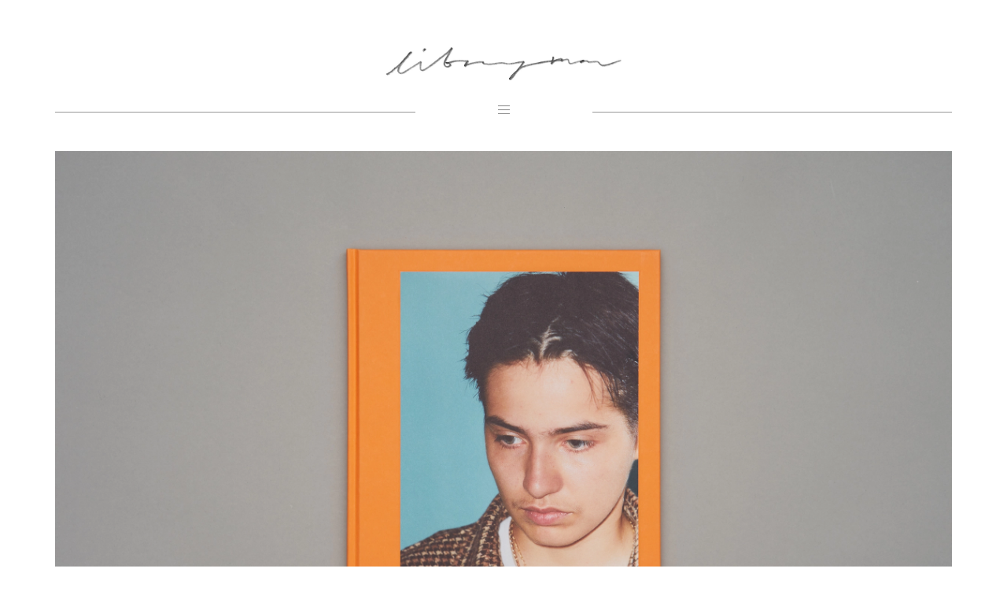

--- FILE ---
content_type: text/html
request_url: https://libraryman.se/vincent-ferrane-every-day/
body_size: 3271
content:
<!DOCTYPE html>
<html lang="en">
  <head>
    <meta charset="utf-8">
    <meta http-equiv="X-UA-Compatible" content="IE=edge">
    <meta name="viewport" content="width=device-width, initial-scale=1">
    <meta name="description" content="21,5 x 27,5 cm. 56 pages. 43 color plates. Offset printed clothbound hardcover. Linen thread bound. Yellow headband. Authentic tip-in image on front cover with typography on spine and back cover in black foil.">
    <meta name="author" content="Libraryman">
    <link rel="icon" type="image/png" href="../img/lm-favicon.png">

    <title>Vincent Ferrané — Every-day — Libraryman</title>

    <link href="../css/bootstrap.min.css" rel="stylesheet">
    <link href="../css/style.css" rel="stylesheet">

  </head>

  <body>

    <header role="banner">

      <a href="../"><img id="logo-main" src="../img/libraryman-handwritten.jpg" alt="Libraryman" /></a>

      <nav id="navbar-primary" class="navbar navbar-default" role="navigation">
        <div class="container">
          <div class="row">
            <div class="col-xs-5">
              <hr>
            </div>
            <div class="col-xs-2 text-center">
              <a data-toggle="collapse" href="#collapseNav" aria-expanded="false" aria-controls="collapseNav"><img src="../img/nav-bars.png" alt="" class="nav-icon" /></a>
            </div>
            <div class="col-xs-5">
              <hr>
            </div>
          </div>

          <div class="collapse" id="collapseNav">
            <div class="btn-group btn-group-justified" role="group" aria-label="">
              <a href="../books" class="btn">Books</a>
              <a href="../books/rare" class="btn">Rare</a>
              <a href="../products" class="btn">Products</a>
              <a href="../about" class="btn">About</a>
              <a href="../stockists" class="btn">Stockists</a>
              <a href="../contact" class="btn">Contact</a>
              <!-- <a href="../award" class="btn">Award</a> -->
              <a href="https://www.paypal.com/cgi-bin/webscr?cmd=_cart&display=1&business=tony@libraryman.se" class="btn"><img src="../../img/icon-cart.png" width="10" alt="Cart" /></a>
            </div>

            <div class="row">
              <div class="col-md-12">
                <hr>
              </div>
            </div>

          </div>
        </div>
      </nav>
    </header>

    <div class="container">
      <div class="row book">
        <div class="col-md-12 book-first-image">
          <picture>
            <source type="image/webp" srcset="img/LM-Vincent-Ferrane-Every-day-01.webp">
            <source type="image/jpeg" srcset="img/LM-Vincent-Ferrane-Every-day-01.jpg">
            <img src="img/LM-Vincent-Ferrane-Every-day-01.jpg" alt="Vincent Ferrané — Every-day" class="img-responsive" loading="eager" />
          </picture>
        </div>
        <div class="col-md-12 text-center">
          <h4>Vincent Ferrané — Every-day</h4>
        </div>
        <div class="col-md-3 book-specs">
          <p>21,5 x 27,5 cm. 56 pages. 43 color plates. Offset printed paperbound hardcover. Linen thread bound. Yellow headband. Authentic tip-in image on front cover with typography on spine and back cover in black foil.</p>
          <p>ISBN 978–91–88113–47–4</p>
          <p>Published in 2020.</p>
          <p>&mdash;</p>
          <ul class="book-press">Press:
            <li><a href="https://www.1854.photography/2020/11/a-tender-portrayal-of-the-everyday-rituals-of-transgender-and-non-binary-people/">British Journal of Photography</a></li>
            <li><a href="https://elephant.art/these-are-the-essential-art-books-to-explore-right-now-22102020/">Elephant</a></li>
            <li><a href="https://www.fisheyemagazine.fr/rdv/livre/reflets-et-rituels-non-binaires/">Fisheye Magazine</a></li>
            <li><a href="https://i-d.vice.com/en_uk/article/epdzx4/intimate-portraits-of-the-trans-and-non-binary-community-in-paris">i-D</a></li>
            <li><a href="https://www.liberation.fr/photographie/2020/12/06/matins-trans_1807726">Libération</a></li>
            <li><a href="https://metalmagazine.eu/en/post/interview/vincent-ferrane">METAL Magazine</a></li>
            <li><a href="https://www.refinery29.com/en-gb/trans-nonbinary-getting-ready-photos">Refinery29</li>
            <li><a href="https://www.vanityfair.fr/">Vanity Fair</li>
            <li><a href="https://www.wallpaper.com/gallery/art/wallpaper-libary-best-arts-books-round-up">Wallpaper*</a></li>
          </ul>
        </div>
        <div class="col-md-6 book-info">
          <p><em>Every-day</em> by Vincent Ferrané (b. 1974, French) is a series of photographs of transgender or non-binary people, without classification or mention. It focuses on ways of experiencing one’s gender which, within the framework of social and cultural norms and conventions, trouble or escape the binary system of feminine and masculine. The images document, through the portraits of Ava, Jackie, Leo, Mathieu, Matthias, Maty and Raya, seized in their privacy, a simple but key event, both symbolic and physical; that of getting ready, in front of your mirror, to leave your home. In an apparent harmless everyday life, through a repetition of actions, representations, strategies, histories and convictions specific to each person, the ever fragile project of being oneself is revealed.</p>
          <p>The book contains an essay written by exhibition curator Joël Riff (b. 1984, French).</p>
          <p class="text-indent">First edition of 500 copies.</p>
        </div>

        <div class="col-md-3 book-price">
          <p class="book-out">&euro;40<br /><small>First edition</small></p>
          <span class="btn btn-add out">Out of print</span>
          <hr>
          <h6 class="book-out">Prices excl. VAT in the EU</h6>
        </div>

        <div class="col-md-12 book-images">
          <picture>
            <source type="image/webp" srcset="img/LM-Vincent-Ferrane-Every-day-02.webp">
            <source type="image/jpeg" srcset="img/LM-Vincent-Ferrane-Every-day-02.jpg">
            <img src="img/LM-Vincent-Ferrane-Every-day-02.jpg" alt="Vincent Ferrané — Every-day" class="img-responsive" loading="lazy" />
          </picture>

          <picture>
            <source type="image/webp" srcset="img/LM-Vincent-Ferrane-Every-day-03.webp">
            <source type="image/jpeg" srcset="img/LM-Vincent-Ferrane-Every-day-03.jpg">
            <img src="img/LM-Vincent-Ferrane-Every-day-03.jpg" alt="Vincent Ferrané — Every-day" class="img-responsive" loading="lazy" />
          </picture>

          <picture>
            <source type="image/webp" srcset="img/LM-Vincent-Ferrane-Every-day-04.webp">
            <source type="image/jpeg" srcset="img/LM-Vincent-Ferrane-Every-day-04.jpg">
            <img src="img/LM-Vincent-Ferrane-Every-day-04.jpg" alt="Vincent Ferrané — Every-day" class="img-responsive" loading="lazy" />
          </picture>

          <picture>
            <source type="image/webp" srcset="img/LM-Vincent-Ferrane-Every-day-05.webp">
            <source type="image/jpeg" srcset="img/LM-Vincent-Ferrane-Every-day-05.jpg">
            <img src="img/LM-Vincent-Ferrane-Every-day-05.jpg" alt="Vincent Ferrané — Every-day" class="img-responsive" loading="lazy" />
          </picture>

          <picture>
            <source type="image/webp" srcset="img/LM-Vincent-Ferrane-Every-day-06.webp">
            <source type="image/jpeg" srcset="img/LM-Vincent-Ferrane-Every-day-06.jpg">
            <img src="img/LM-Vincent-Ferrane-Every-day-06.jpg" alt="Vincent Ferrané — Every-day" class="img-responsive" loading="lazy" />
          </picture>

          <picture>
            <source type="image/webp" srcset="img/LM-Vincent-Ferrane-Every-day-07.webp">
            <source type="image/jpeg" srcset="img/LM-Vincent-Ferrane-Every-day-07.jpg">
            <img src="img/LM-Vincent-Ferrane-Every-day-07.jpg" alt="Vincent Ferrané — Every-day" class="img-responsive" loading="lazy" />
          </picture>

          <picture>
            <source type="image/webp" srcset="img/LM-Vincent-Ferrane-Every-day-08.webp">
            <source type="image/jpeg" srcset="img/LM-Vincent-Ferrane-Every-day-08.jpg">
            <img src="img/LM-Vincent-Ferrane-Every-day-08.jpg" alt="Vincent Ferrané — Every-day" class="img-responsive" loading="lazy" />
          </picture>

          <picture>
            <source type="image/webp" srcset="img/LM-Vincent-Ferrane-Every-day-09.webp">
            <source type="image/jpeg" srcset="img/LM-Vincent-Ferrane-Every-day-09.jpg">
            <img src="img/LM-Vincent-Ferrane-Every-day-09.jpg" alt="Vincent Ferrané — Every-day" class="img-responsive" loading="lazy" />
          </picture>

          <picture>
            <source type="image/webp" srcset="img/LM-Vincent-Ferrane-Every-day-10.webp">
            <source type="image/jpeg" srcset="img/LM-Vincent-Ferrane-Every-day-10.jpg">
            <img src="img/LM-Vincent-Ferrane-Every-day-10.jpg" alt="Vincent Ferrané — Every-day" class="img-responsive" loading="lazy" />
          </picture>
        </div>

      </div>

      <div id="footer">
        <div class="row">
          <div class="col-xs-5">
            <hr>
          </div>
          <div class="col-xs-2 text-center">
            <a href="#"><img id="logo-footer" src="../img/LM-logo.svg" alt="Libraryman" /></a>
          </div>
          <div class="col-xs-5">
            <hr>
          </div>
        </div>

        <div class="col-md-3 text-center">
          <p>
            <a href="../books">Books</a><br />
            <a href="../books/rare">Rare</a><br />
            <a href="../products">Products</a>
          </p>
        </div>
        <div class="col-md-3 text-center">
          <p>
            <a href="../about">About</a><br />
            <a href="../contact">Contact</a><br />
            <a href="../stockists">Stockists</a>
          </p>
        </div>
        <div class="col-md-3 text-center">
          <p>
            <a href="http://www.tonycederteg.com/">Atelier</a><br />
            <a href="http://instagram.com/librarymanbooks/">Instagram</a><br />
            <a href="../award">Award</a>
          </p>
        </div>
        <div class="col-md-3 text-center">
          <p>Newsletter</p>

          <div id="mc_embed_signup">
          <form action="//libraryman.us12.list-manage.com/subscribe/post?u=f735d4bd888cb0c7086aa92b8&amp;id=e43776b7cc" method="post" id="mc-embedded-subscribe-form" name="mc-embedded-subscribe-form" class="validate" target="_blank" novalidate>
              <div id="mc_embed_signup_scroll">

          <div class="mc-field-group">
            <input type="email" value="" name="EMAIL" class="required email" id="mce-EMAIL" placeholder="Email address">
          </div>
            <div id="mce-responses" class="clear">
              <div class="response" id="mce-error-response" style="display:none"></div>
              <div class="response" id="mce-success-response" style="display:none"></div>
            </div>
              <div style="position: absolute; left: -5000px;" aria-hidden="true"><input type="text" name="b_f735d4bd888cb0c7086aa92b8_e43776b7cc" tabindex="-1" value=""></div>
              <div class="clear"><input type="submit" value="OK" name="subscribe" id="mc-embedded-subscribe" class="btn btn-add newsletter"></div>
              </div>
          </form>
        </div>
      </div>

    </div>

    <script src="https://ajax.googleapis.com/ajax/libs/jquery/3.5.1/jquery.min.js"></script>
    <script src="../js/bootstrap.min.js"></script>

    <script>
      $(document).ready(function () {
        if (matchMedia) {
          var mq = window.matchMedia("(max-width: 768px)");
          mq.addListener(WidthChange);
          WidthChange(mq);
        }

        function WidthChange(mq) {
          if (mq.matches) {
            $("#collapseNav").removeClass("in");
          }
        }
      });
    </script>

    <script>
      (function(i,s,o,g,r,a,m){i['GoogleAnalyticsObject']=r;i[r]=i[r]||function(){
      (i[r].q=i[r].q||[]).push(arguments)},i[r].l=1*new Date();a=s.createElement(o),
      m=s.getElementsByTagName(o)[0];a.async=1;a.src=g;m.parentNode.insertBefore(a,m)
      })(window,document,'script','//www.google-analytics.com/analytics.js','ga');

      ga('create', 'UA-62323749-1', 'auto');
      ga('send', 'pageview');
    </script>

  </body>
</html>


--- FILE ---
content_type: text/css
request_url: https://libraryman.se/css/style.css
body_size: 4201
content:
#@font-face {
  font-family: 'genathlight';
  src: url('../fonts/genath/genath-light-webfont.eot');
  src: url('../fonts/genath/genath-light-webfont.eot?#iefix') format('embedded-opentype'),
       url('../fonts/genath/genath-light-webfont.woff2') format('woff2'),
       url('../fonts/genath/genath-light-webfont.woff') format('woff'),
       url('../fonts/genath/genath-light-webfont.ttf') format('truetype'),
       url('../fonts/genath/genath-light-webfont.svg#genathlight') format('svg');
  font-weight: normal;
  font-style: normal;
  font-display: swap;
}

@font-face {
  font-family: 'genathlightitalic';
  src: url('../fonts/genath/genath-lightita-webfont.eot');
  src: url('../fonts/genath/genath-lightita-webfont.eot?#iefix') format('embedded-opentype'),
       url('../fonts/genath/genath-lightita-webfont.woff2') format('woff2'),
       url('../fonts/genath/genath-lightita-webfont.woff') format('woff'),
       url('../fonts/genath/genath-lightita-webfont.ttf') format('truetype'),
       url('../fonts/genath/genath-lightita-webfont.svg#genathlightitalic') format('svg');
  font-weight: normal;
  font-style: italic;
  font-display: swap;
}

@font-face {
  font-family: 'moskaugroteskuploaded_file';
  src: url('../fonts/moskau/moskau_grotesk-webfont.eot');
  src: url('../fonts/moskau/moskau_grotesk-webfont.eot?#iefix') format('embedded-opentype'),
       url('../fonts/moskau/moskau_grotesk-webfont.woff2') format('woff2'),
       url('../fonts/moskau/moskau_grotesk-webfont.woff') format('woff'),
       url('../fonts/moskau/moskau_grotesk-webfont.ttf') format('truetype'),
       url('../fonts/moskau/moskau_grotesk-webfont.svg#moskaugroteskuploaded_file') format('svg');
  font-weight: normal;
  font-style: normal;
  font-display: swap;
}

body {
  font-size: 1.8em;
  padding-top: 40px;
  letter-spacing: 0.04em;
  color: #000;
}

p, .book-press {
  font-family: 'genathlight', serif;
}

p em, p i {
  font-family: 'genathlightitalic';
}

a {
  color: #000;
  text-decoration: none;
  outline: 0;
}

p a:hover, td a:hover, .book-press a:hover, h6 a:hover {
  text-decoration: none;
  border-bottom: 1px solid #000;
}

a:focus, a:hover {
  color: #000;
  text-decoration: none;
}

h1, h2, h3, h4, h5 {
  letter-spacing: .2em;
}

sup {
  font-size: 65%;
}

.book select {
  font-family: 'genathlightitalic';
  background-color: transparent;
  border-width: 0;
  border-style: none;
  border-color: transparent;
  border-image: none;
  font-size: 1em;
  text-transform: initial;
  letter-spacing: .1em;
/*  -webkit-appearance: none;
  -moz-appearance: none;
  appearance: none;*/
}

.book-special-edition {
  margin: -5px auto 10px auto;
}

.product select {
  font-family: 'genathlight';
  background-color: transparent;
  border-width: 0;
  border-style: none;
  border-color: transparent;
  border-image: none;
  font-size: 1em;
  text-transform: initial;
  letter-spacing: .1em;
/*  -webkit-appearance: none;
  -moz-appearance: none;
  appearance: none;*/
}

@media only screen and (max-width: 760px), (max-device-width: 1024px) and (min-device-width: 768px) {
  .book-special-edition td {
    padding-left: 0;
  }
}

.book-forthcoming {
  background: url('../img/bg-forthcoming.jpg') no-repeat center bottom; 
  -webkit-background-size: cover;
  -moz-background-size: cover;
  -o-background-size: cover;
  background-size: cover;
  padding: 100px 0;
  margin: 0 0 30px 0;
}

.book-specs h4, h4 {
  font-family: 'moskaugroteskuploaded_file', Helvetica, Arial, sans-serif;
  text-transform: uppercase;
  font-weight: 300;
  margin-bottom: 30px;
}

h5, .h5 {
  font-family: 'moskaugroteskuploaded_file', Helvetica, Arial, sans-serif;
  text-transform: uppercase;
  font-weight: 300;
}

h5 p {
  font-family: 'moskaugroteskuploaded_file', Helvetica, Arial, sans-serif;
  margin: 5px 0;
}

h6, .h6 {
  font-family: 'genathlight', serif;
  font-size: 0.8em;
  line-height: inherit;
}

h6 em, .h6 em, h6 i, .h6 i {
  font-family: 'genathlightitalic';
}

.h6 small {
  font-size: 12px;
  color: #000;
  letter-spacing: inherit;
}

u {
  border-bottom: 1px solid #000;
  text-decoration: none;
}

.text-indent {
  text-indent: 60px;
}

.text-indent-row {
  text-indent: 60px;
  margin-top: -10px;
}

.indent {
  padding-left: 60px;
}

.indent-right {
  padding-right: 60px;
}

hr {
  border-top: 1px solid #999;
}

.btn {
  border-radius: 0;
  text-transform: uppercase;
  letter-spacing: .2em;
}

.btn-add {
  background-color: transparent;
  border: 1px solid #000;
  font-size: 0.8em;
  letter-spacing: 0.2em;
}

.btn-add.out {
  color: #a9a9a9;
  border: 1px solid #a9a9a9;
  cursor: default;
}

.btn-add.out:hover {
  background-color: #fff;
  color: #a9a9a9;
  border: 1px solid #a9a9a9;
  cursor: default;
}

.book-out {
  color: #a9a9a9;
  cursor: default;
}

.book-out a {
  color: #a9a9a9;
  cursor: pointer;
  border-bottom: none;
}

.book-out a:hover {
  color: #a9a9a9;
  cursor: pointer;
  border-bottom: 1px solid #a9a9a9;
}

.rare .country.book-out {
  border-bottom: 1px solid #a9a9a9;
}

.cart-right {
  text-align: right;
  min-width: 100px;
}

.btn-add:hover {
  background-color: #000;
  color: #fff;
  border-color: transparent;
}

.btn.active, .btn:active {
  -webkit-box-shadow: none;
  box-shadow: default;
}

input:focus, input[type=text]:focus, textarea:focus, select:focus, button:focus {
  outline-offset: 0;
  outline: 0;
  -webkit-box-shadow: none;
  box-shadow: none;
}

.starter-template {
  padding: 40px 15px;
  text-align: center;
}

.navbar-inverse {
  background-color: transparent;
  border-color: transparent;
}

.navbar-default .navbar-nav>.active>a, .navbar-default .navbar-nav>.active>a:focus, .navbar-default .navbar-nav>.active>a:hover {
  background-color: transparent;
}

.navbar-toggle .icon-bar {
  background-color: #222;
}

header[role="banner"] #logo-main {
  display: block;
  margin: 20px auto;
  width: 300px;
}

#navbar-primary.navbar-default {
  background: transparent;
  border: none;
}

#navbar-primary.navbar-default .navbar-nav {
  width: 100%;
  text-align: center;
}

#navbar-primary.navbar-default .navbar-nav > li {
  display: inline-block;
  float: none;
}

#navbar-primary.navbar-default .navbar-nav > li > a {
  padding-left: 30px;
  padding-right: 30px;
}

#navbar-primary .btn-group>.btn {
  font-family: 'moskaugroteskuploaded_file', Helvetica, Arial, sans-serif;
  letter-spacing: .2em;
  text-transform: uppercase;
  font-weight: 300;
}

#navbar-primary .btn-group>.btn img {
  vertical-align: top;
}

#nav-plus {
  width: 15px;
  height: 15px;
  margin-top: 10px;
}

.nav-icon {
  width: 15px;
  height: 15px;
  margin-top: 10px;
}

#lm-start {
  display: table;
  height: 100%;
  width: 100%;
}

/*.link-expand::before {
  content: "+";
}

.link-expand.collapsed::before {
  content: "–";
}*/

#promoIMG {
  width: 80%;
  text-align: center;
}

#contentArea img {
  margin: 0 auto;
}

#splashScreen img {
  position: fixed;
  top: 50%;
  left: 50%;
  margin-right: -50%;
  transform: translate(-50%, -50%);
  max-width: 1140px;
  height: auto;
}

#splashScreen {
  position: absolute;
  background-color: #fff;
  top: 0;
  left: 0;
  width: 100%;
  height: 100%;
}

#carousel-start {
  margin-bottom: 30px;
}

.carousel-start {
  margin-bottom: 30px;
}

.carousel-fade .carousel-inner .item {
  -webkit-transition-property: opacity;
  transition-property: opacity;
}

.carousel-fade .carousel-inner .item,
.carousel-fade .carousel-inner .active.left,
.carousel-fade .carousel-inner .active.right {
  opacity: 0;
}

.carousel-fade .carousel-inner .active,
.carousel-fade .carousel-inner .next.left,
.carousel-fade .carousel-inner .prev.right {
  opacity: 1;

}
.carousel-fade .carousel-inner .next,
.carousel-fade .carousel-inner .prev,
.carousel-fade .carousel-inner .active.left,
.carousel-fade .carousel-inner .active.right {
  left: 0;
  -webkit-transform: translate3d(0, 0, 0);
          transform: translate3d(0, 0, 0);
}

.carousel-fade .carousel-control {
  z-index: 2;
}

.carousel-caption {
  color: #fff;
  text-transform: uppercase;
  font-weight: 300;
  font-size: 14px;
  letter-spacing: .2em;
  text-shadow: none;
  top: 50%;
  transform: translateY(-50%);
  bottom: initial;
}

.carousel-caption a,
.carousel-caption a:active,
.carousel-caption a:hover {
  color: #fff;
}

.carousel-control {
  width: 10%;
  opacity: 0;
  text-shadow: none;
  transition: opacity .25s ease-out;
  -moz-transition: opacity .25s ease-out;
  -webkit-transition: opacity .25s ease-out;
  -o-transition: opacity .25s ease-out;
}

.carousel-control.left,
.carousel-control.right {
  background-image: none;
  background-image: none;
  background-image: none;
  background-image: none;
  filter: none;
  background-repeat: no-repeat;
}

.carousel-control:focus,
.carousel-control:hover {
  filter: none;
  outline: 0;
  opacity: 1;
}

/*.carousel-control:focus {
  filter: none;
  outline: 0;
  opacity: 0;
}*/

.carousel-control .icon-next,
.carousel-control .icon-prev {
  width: 64px;
  height: 64px;
  margin-top: -30px;
}

.carousel-inner .item {
  -webkit-transform-style: preserve-3d;
  -moz-transform-style: preserve-3d;
  transform-style: preserve-3d;
}

.row.display-flex,
.row.display-flex:before,
.row.display-flex:after {
  display: flex;
  flex-wrap: wrap;
}

.row.display-flex,
.row.display-flex:before > [class*='col-'],
.row.display-flex:after > [class*='col-'], {
  display: flex;
  flex-direction: column;
}

.lm-logo {
  position: fixed;
  z-index: 100;
  width: 77px;
}

.bottom-15 {
  margin-bottom: 15px;
}

.top-15 {
  margin-top: 15px;
}

.top-20 {
  margin-top: 20px;
}

.top-30 {
  margin-top: 30px;
}

.bottom-30 {
  margin-bottom: 30px;
}

.top-60 {
  margin-top: 60px;
}

.book-first-image {
  margin-bottom: 90px;
}

.book-info, .book-specs,
.poster-info, .poster-specs {
  text-align: justify;
}

.book-info > .book-specs,
.poster-info > .poster-specs {
  margin-top: 60px;
}

.poster-info {
  padding: 30px 15px 0 15px;
}

.title {
  text-transform: uppercase;
}

.book-specs {
  font-size: 0.8em;
  text-align: left;
  padding: 0 30px 0 60px;
  margin-bottom: 30px;
}

.book-press {
  list-style: none;
  padding: 0;
}

.book-start,
.poster-start {
  margin-bottom: 30px;
  display: flex;
  flex-wrap: wrap;
}

.book-start h5,
.poster-start h5 {
  position: absolute;
  font-family: 'moskaugroteskuploaded_file', Helvetica, Arial, sans-serif;
  color: #fff;
  text-align: center;
  padding: 0 30px;
  margin: 0;
  opacity: 1;
  width: 100%;
  top: 50%;
  left: 50%;
  -webkit-transform: translate(-50%, -50%);
  transform: translate(-50%, -50%);
  -webkit-transition: opacity .25s ease;
  -moz-transition: opacity .25s ease;
}

.book-start:hover h5 {
  opacity: 0;
}

.poster-start h5 {
  opacity: 0;
}

.poster-start:hover h5 {
  opacity: 1;
}

/*.poster-start:hover {
  background-color: #f0f0ee;
}*/

.coming-soon {
  color: #fff;
  font-family: 'genathlight', serif;
  text-transform: initial;
}
    
/*.book-start img:hover + .coming-soon {
  opacity: 1;
}*/

.book-images img {
  margin: 60px 0;
}

.book-images img:last-child {
  margin-bottom: 0;
}

.book-price,
.poster-price {
  font-family: 'moskaugroteskuploaded_file', Helvetica, Arial, sans-serif;
  font-size: 0.8em;
  text-transform: uppercase;
  letter-spacing: .2em;
  text-align: center;
  margin-bottom: 30px;
}

.book-price {
  margin: 30px auto 60px;
  padding-right: 40px;
  padding-left: 40px;
}

.book-price div {
  display: inline-block;
  margin-top: -22px;
}

/*.poster-price {
  padding-top: 30px;
  margin-bottom: 0;
}*/

.poster-price h3 {
  margin-top: 0;
}

.book-price p,
.poster-price p {
  font-family: 'moskaugroteskuploaded_file', Helvetica, Arial, sans-serif;
  letter-spacing: .2em;
}

.book-price hr,
.poster-price hr {
  margin: 20px;
  border: 1px solid #fff;
}

.book-price h5 {
  font-size: 1em;
  letter-spacing: .1em;
}

.book-price h6 {
  font-size: 1em;
  text-transform: initial;
  letter-spacing: .04em;
/*  margin-top: -10px;*/
}

.book-price h6 em {
  letter-spacing: .1em;
}

.poster-price p,
.poster-price h3 {
  font-family: 'genathlight', serif;
  letter-spacing: 0.04em;
}

.poster-price h3 em,
.poster-price h3 i {
  font-family: 'genathlightitalic';
  letter-spacing: 0.04em;
}

.poster-specs h3 {
  letter-spacing: 0.04em;
}

.poster-price p {
  text-transform: none;
  letter-spacing: 0.04em;
}

article {
  -moz-column-count: 2;
  -moz-column-gap: 20px;
  -webkit-column-count: 2;
  -webkit-column-gap: 20px;
}

.table>tbody>tr>td, .table>tbody>tr>th, .table>tfoot>tr>td, .table>tfoot>tr>th, .table>thead>tr>td, .table>thead>tr>th {
  border-top: 0;
  padding: 8px 0;
}

.stockists p {
  text-align: center;
  margin: 0;
}

/*.country {
  text-transform: uppercase;
  font-family: 'moskaugroteskuploaded_file', sans-serif;
  font-size: 0.8em;
  line-height: 1.7em;
  padding-top: 30px;
}*/

.country,
.title-case-heading {
  border-bottom: 1px solid #000;
  text-decoration: none;
  font-family: 'genathlight', serif;
}

.title-case-heading {
  display: inline-block;
}

.city {
  padding-top: 30px;
}

.table>tbody>tr>td:first-child {
/*  text-transform: uppercase;
  font-family: 'moskaugroteskuploaded_file', sans-serif;
  font-size: 0.8em;
  line-height: 2em;
  padding-right: 78px;
  letter-spacing: .1em;*/
  min-width: 220px;
}

.table>tbody>tr>td:nth-child(2) {
  padding-left: 60px
}

.table>tbody>tr>td:nth-child(3) {
  padding-left: 60px;
}

.table {
  font-family: 'genathlight', serif;
  margin-top: 30px;
}

.small, small {
  font-size: 75%;
  letter-spacing: .2em;
}

.award h3 {
  font-family: 'genathlight', serif;
  font-size: 1.35em;
  letter-spacing: inherit;
  margin-top: 30px;
}

.award h3:first-of-type {
  margin-top: 60px;
}

.award h3 a:hover {
  border-bottom: 1px solid #000;
}

.award .carousel-indicators {
  font-family: 'genathlight', serif;
  font-size: 1.35em;
  letter-spacing: inherit;
  position: initial;
  left: auto;
  width: auto;
  margin: auto;
  display: inline;
}

.award .carousel-indicators li {
  width: auto;
  height: auto;
  text-indent: unset;
  border: 0;
  border-radius: 0;
  margin: 0 5px;
}

.award .carousel-indicators .active {
  background-color: transparent;
  border-bottom: 1px solid #000;
}

#carousel-rare {
  position: inherit;
}

.rare .carousel-indicators {
  font-family: 'genathlight', serif;
/*  font-size: 1.35em;*/
  letter-spacing: inherit;
  position: initial;
  left: auto;
  width: auto;
  margin: auto;
  display: inline;
}

.rare .carousel-indicators li {
  width: auto;
  height: auto;
  text-indent: unset;
  border: 0;
  border-radius: 0;
  margin: 0 10px 0 0;
}

.rare .carousel-indicators .active {
  background-color: transparent;
  border-bottom: 1px solid #000;
}

.rare .country {
  min-width: ;
}

.rare h6 {
  margin-top: -5px;
}

#footer {
  margin: 30px 0 90px;
}

#footer p {
  font-size: 0.8em;
}

#footer .row {
  padding-bottom: 30px;
}

#logo-footer {
  width: 40px;
  margin-top: 4px;
  vertical-align: -webkit-baseline-middle;
}

.rm-form-row, .mc-field-group {
  float: left;
}

.rm-form-row > input, .mc-field-group > input {
  width: 11em;
  border-top: 0;
  border-right: 0;
  border-bottom: 1px solid #000;
  border-left: 0;
  font-family: 'genathlight', serif;
  line-height: 1em;
  letter-spacing: 0.04em;
}

#footer .rm-form-row > input, #footer .mc-field-group > input {
  width: 13.7em;
  font-size: 0.8em;
  letter-spacing: 0.04em;
  line-height: 1.6em;
}

::-webkit-input-placeholder { /* WebKit browsers */
  color: #000;
}
:-moz-placeholder { /* Mozilla Firefox 4 to 18 */
  color: #000;
  opacity: 1;
}
::-moz-placeholder { /* Mozilla Firefox 19+ */
  color: #000;
  opacity: 1;
}
:-ms-input-placeholder { /* Internet Explorer 10+ */
  color: #000;
}

.newsletter {
  float: none;
  padding: 2px 8px 2px 10px;
  background-color: #fff;
  margin-top: 0;
  margin-left: 10px;
  font-family: 'genathlight', serif;
}

#collapseMemorial img {
  margin-top: 30px;
}

.poster-specs {
  padding: 0 15px 0 15px;
}

.poster-specs h3 {
  font-family: 'genathlight', serif;
  margin: 0 0 10px 0;
}

.poster-specs h3:last-of-type {
  font-family: 'genathlight', serif;
  margin-bottom: 30px;
}

.poster-specs h3 em,
.poster-specs h3 i {
  font-family: 'genathlightitalic';
}

.poster-specs h5 {
  font-size: 12px;
  margin-top: 0;
}

.poster-specs .small {
  letter-spacing: inherit;
}

.poster-divider {
  margin: 60px 0;
}

.timeline {
  list-style: none;
  padding: 0;
  font-family: 'genathlight', serif;
  font-size: 0.8em;
  text-align: left;
  margin-top: 30px;
  padding-left: 30px;
}

audio:focus {
  outline: 0;
}

.promote {
  z-index: 1;
  height: 100vh;
  position: absolute;
  top: 0;
  right: 0;
  bottom: 0;
  left: 0;
  background-color: #f9f9f9;
  padding-top: 30px;
  padding-bottom: 30px;
  text-align: center;
}

.logo-main {
  position: absolute;
  top: 30px;
  left: 0;
  right: 0;
  margin: auto;
}

.logo-main img {
  max-width: 300px;
  height: auto;
  display: inline;
}

.promote picture img {
  max-height: 60vh;
  width: auto;
  display: flex;
  justify-content: center;
  align-items: center;
  padding-right: 15px;
  padding-left: 15px;
}

.promote-image {
  display: flex;
  flex-direction: column;
  justify-content: center;
  align-items: center;
  height: 100%;
}

.promote-image-text {
  display: flex;
  flex-direction: column;
  align-items: flex-start;
  gap: 10px;
}

.jumbotron p {
  margin-bottom: 0;
}

/*
Max width before this PARTICULAR table gets nasty
This query will take effect for any screen smaller than 760px
and also iPads specifically.
*/
@media
only screen and (max-width: 760px),
(min-device-width: 768px) and (max-device-width: 1024px)  {

  /* Force table to not be like tables anymore */
  table, thead, tbody, th, td, tr {
    display: block;
  }

  /* Hide table headers (but not display: none;, for accessibility) */
  thead tr {
    position: absolute;
    top: -9999px;
    left: -9999px;
  }

  td {
    /* Behave  like a "row" */
    border: none;
    position: relative;
    padding-left: 50%;
  }

  td:before {
    /* Now like a table header */
    position: absolute;
    /* Top/left values mimic padding */
    top: 6px;
    left: 6px;
    width: 45%;
    padding-right: 10px;
    white-space: nowrap;
  }

  /*
  Label the data
  */
  td:nth-of-type(1):before { content: ""; }
  td:nth-of-type(2):before { content: ""; }
  td:nth-of-type(3):before { content: ""; }
}

.shopify-buy__btn {
  transition: none;
}

@media (min-width: 992px) and (max-width: 1200px) {

  #footer .rm-form-row > input {
    width: 13em;
  }
}

@media only screen and (min-width : 320px) and (max-width : 992px) {

  .table>tbody>tr>td:first-child {
    padding-right: 0;
  }

  .table>tbody>tr>td:nth-child(2) {
    padding-left: 0
  }

  .table>tbody>tr>td:nth-child(3) {
    padding-left: 0;
    margin-top: -15px;
  }

  .rm-form-row {
    float: none;
  }

  .newsletter {
    float: none;
    padding: 2px 8px 2px 10px;
    margin-top: 10px;
    margin-left: 0;
    font-family: 'genathlight', serif;
  }

  .poster-info p.h6 {
    text-align: center;
  }

  .poster-price {
    margin: 30px auto 0;
  }

  .poster-divider {
    margin: 30px 0;
  }
}

@media screen and (max-width: 768px) {

  .row.display-flex,
  .row.display-flex:before,
  .row.display-flex:after {
    display: inline-block;
  }

  .row.display-flex,
  .row.display-flex:before > [class*='col-'],
  .row.display-flex:after > [class*='col-'], {
    display: inline-block;
  }

  .btn-group-justified>.btn, .btn-group-justified>.btn-group {
    display: table-row;
    line-height: 2em;
  }

  .cart-right {
    text-align: left;
  }

}

@media screen and (max-width: 480px) {

  #navbar-primary .btn-group>.btn img {
    vertical-align: middle;
  }

  #splashScreen img {
    max-width: 80%;
  }

  .btn-group-justified>.btn, .btn-group-justified>.btn-group {
    display: table-row;
    line-height: 2em;
  }

  header[role="banner"] #logo-main {
    margin: 0 auto 30px auto;
  }

  .book-first-image {
    margin-bottom: 30px;
  }

  .book-images img {
    margin: 30px 0;
  }

  .book-specs,
  .poster-specs {
    padding: 0 15px 0 15px;
  }

  .poster-specs .text-indent {
    text-indent: 0;
  }

  .poster-specs .indent-right {
    padding-right: 0;
  }

  .book-price {
    margin: 30px auto 60px;
  }

  .poster-price {
    margin: 30px auto 30px;
  }

  h4 {
    margin-bottom: 30px;
    line-height: 1.4em;
  }

  .book-info p.h6,
  .poster-info p.h6 {
    margin-bottom: 30px;
  }

  .book-info.top-60,
  .poster-info.top-60 {
    margin-top: 30px;
  }

  .table>tbody>tr>td:nth-child(2), .table>tbody>tr>td:nth-child(3) {
    padding-left: 0;
  }

  #logo-footer {
    margin-left: -8px;
  }

  .rm-form-row {
    float: none;
    margin-bottom: 10px;
  }

  #footer {
    margin: 30px 0 60px;
  }
}

--- FILE ---
content_type: image/svg+xml
request_url: https://libraryman.se/img/LM-logo.svg
body_size: 633
content:
<svg id="Layer_1" data-name="Layer 1" xmlns="http://www.w3.org/2000/svg" viewBox="0 0 153.74 60.99"><defs><style>.cls-1{fill:#1d1d1b;}</style></defs><polygon class="cls-1" points="148.06 56.66 148.06 4.34 153.74 4.34 153.74 0.02 132.38 0.02 132.39 0 127.52 0 113.88 37.56 100.22 0.01 76.76 0 76.76 4.34 82.31 4.34 82.31 56.66 76.76 56.66 76.76 60.99 92.2 60.99 92.2 56.66 86.64 56.66 86.64 9.52 105.38 60.99 110.24 60.99 130.81 4.37 130.81 56.66 125.13 56.66 125.13 60.99 153.74 60.99 153.74 56.66 148.06 56.66"/><polygon class="cls-1" points="43.74 12.45 56.65 18.75 56.65 38.06 4.33 38.06 4.33 32.38 0 32.38 0 60.99 4.33 60.99 4.33 55.31 56.65 55.31 56.65 60.99 60.98 60.99 60.98 8.19 43.74 8.19 43.74 12.45"/></svg>

--- FILE ---
content_type: text/plain
request_url: https://www.google-analytics.com/j/collect?v=1&_v=j102&a=1624769312&t=pageview&_s=1&dl=https%3A%2F%2Flibraryman.se%2Fvincent-ferrane-every-day%2F&ul=en-us%40posix&dt=Vincent%20Ferran%C3%A9%20%E2%80%94%20Every-day%20%E2%80%94%20Libraryman&sr=1280x720&vp=1280x720&_u=IEBAAEABAAAAACAAI~&jid=105958728&gjid=1143874885&cid=989305971.1769071581&tid=UA-62323749-1&_gid=1254013618.1769071581&_r=1&_slc=1&z=1285056006
body_size: -450
content:
2,cG-SRDKGK3JQW